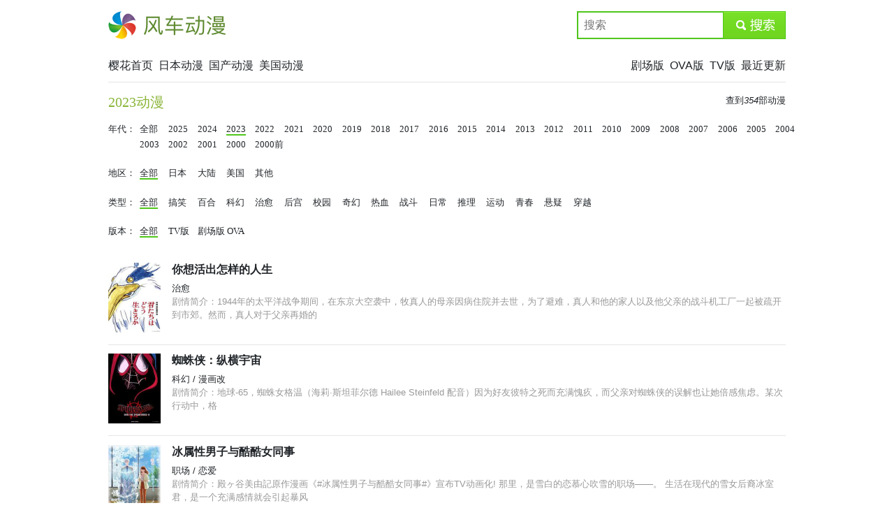

--- FILE ---
content_type: text/html; charset=utf-8
request_url: https://dm530.in/list?year=2023
body_size: 5472
content:


<!DOCTYPE html>

<html>

<head>
	<meta http-equiv="Content-Type" content="text/html; charset=UTF-8">
	<meta name="viewport" content="width=device-width, initial-scale=1, user-scalable=no">

	<link rel="shortcut icon" href="/static/favicon.ico" type="image/x-icon">
	<link rel="icon" href="/static/favicon.ico" type="image/x-icon">

	<title> 2023动漫 - 风车动漫 </title>
	
	

	<link href="/static/css/dm530.css" rel="stylesheet">
	<!-- <script src="/static/js/jquery.min.js"></script> -->
	<script src="https://s1.pstatp.com/cdn/expire-1-M/jquery/1.9.1/jquery.min.js"></script>
	 

<meta name="robots" content="noindex">

<style type="text/css">
	.catalog-panel {
	  display: -ms-flexbox;
	  display: flex;
	}
	.catalog-panel label {
		min-width: 3.5em;
		display: inline-block;
	}
	.catalog-panel ul {
		padding-left: 0px;
		list-style: none;
		margin-right: -2em;
	}
	.catalog-panel li {
		display: inline-block;
		min-width: 3em;
		margin-bottom: 0.2em;
	}
	.catalog-panel li:not(:last-child) {
		margin-right: 0.0em;
	}

	.btn-active {
		border-bottom: 2px solid #4fc61b;
	}
</style>

</head>

<body>

	
		
		<header class="container clearfix mt-3 mb-3">

			<div class="mb-2 top-wrap">
				<div class="mb-2 top-wrap-a">
					<div class="logo"> <a href="/" title="风车动漫">风车动漫</a> </div>
				</div>
				<div class="mb-2 top-wrap-b">
					<form name="formsearch" id="formsearch" action='/search' method="get">
						<input class="search_input" placeholder="搜索" name="q">
						<button class="search_submit" type="submit">submit</button>
					</form>
				</div>
			</div>

			<div class="nav-bar" >

				<div class="nav-bar-left" style="line-height: 1.9em;">
					<ul class="mb-2">
						<li class=""><a href="/">樱花首页</a></li>
						<li class=""><a href="/list/?region_f=jp">日本动漫</a></li>
						<li class=""><a href="/list/?region_f=cn">国产动漫</a></li>
						<li class=""><a href="/list/?region_f=us">美国动漫</a></li>
						<!-- <li class=""><a href="/list/?type=movie">动漫电影</a></li> -->
					</ul>
				</div>

				<div class="nav-bar-right" style="line-height: 1.9em;">
					<ul class="mb-2">
						<li class=""><a href="/list/?type=剧场版">剧场版</a></li>
						<li class=""><a href="/list/?type=OVA">OVA版</a></li>
						<li class=""><a href="/list/?type=TV">TV版</a></li>
						<li class=""><a href="/latest/">最近更新</a></li>
					</ul>
				</div>

			</div>

			<hr style="margin: 0px;">

		</header>


	

	

<div class="container" id="contrainer">
	<div class="clearfix">
		<small class="float-right">查到<em>354</em>部动漫</small>
		<h5 class="title">2023动漫</h5>
	</div>

	<div class="small font-2 catalog-tags mb-3">
		<div class="mb-1 catalog-panel">
			<label class="">年代：</label>
			<ul>
				<li> <a class="" href="/list?year=&region_f=&genre=&type=">全部</a> </li>
				<li> <a class="" href="/list?year=2025&region_f=&genre=&type=">2025</a> </li>
				<li> <a class="" href="/list?year=2024&region_f=&genre=&type=">2024</a> </li>
				<li> <a class="btn-active" href="/list?year=2023&region_f=&genre=&type=">2023</a> </li>
				<li> <a class="" href="/list?year=2022&region_f=&genre=&type=">2022</a> </li>
				<li> <a class="" href="/list?year=2021&region_f=&genre=&type=">2021</a> </li>
				<li> <a class="" href="/list?year=2020&region_f=&genre=&type=">2020</a> </li>
				<li> <a class="" href="/list?year=2019&region_f=&genre=&type=">2019</a> </li>
				<li> <a class="" href="/list?year=2018&region_f=&genre=&type=">2018</a> </li>
				<li> <a class="" href="/list?year=2017&region_f=&genre=&type=">2017</a> </li>
				<li> <a class="" href="/list?year=2016&region_f=&genre=&type=">2016</a> </li>
				<li> <a class="" href="/list?year=2015&region_f=&genre=&type=">2015</a> </li>
				<li> <a class="" href="/list?year=2014&region_f=&genre=&type=">2014</a> </li>
				<li> <a class="" href="/list?year=2013&region_f=&genre=&type=">2013</a> </li>
				<li> <a class="" href="/list?year=2012&region_f=&genre=&type=">2012</a> </li>
				<li> <a class="" href="/list?year=2011&region_f=&genre=&type=">2011</a> </li>
				<li> <a class="" href="/list?year=2010&region_f=&genre=&type=">2010</a> </li>
				<li> <a class="" href="/list?year=2009&region_f=&genre=&type=">2009</a> </li>
				<li> <a class="" href="/list?year=2008&region_f=&genre=&type=">2008</a> </li>
				<li> <a class="" href="/list?year=2007&region_f=&genre=&type=">2007</a> </li>
				<li> <a class="" href="/list?year=2006&region_f=&genre=&type=">2006</a> </li>
				<li> <a class="" href="/list?year=2005&region_f=&genre=&type=">2005</a> </li>
				<li> <a class="" href="/list?year=2004&region_f=&genre=&type=">2004</a> </li>
				<li> <a class="" href="/list?year=2003&region_f=&genre=&type=">2003</a> </li>
				<li> <a class="" href="/list?year=2002&region_f=&genre=&type=">2002</a> </li>
				<li> <a class="" href="/list?year=2001&region_f=&genre=&type=">2001</a> </li>
				<li> <a class="" href="/list?year=2000&region_f=&genre=&type=">2000</a> </li>
				<li> <a class="" href="/list?year=lt__2000&region_f=&genre=&type=">2000前</a> </li>
			</ul>
		</div>
		<div class="mb-1 catalog-panel">
			<label class="">地区：</label>
			<ul>
				<li> <a class="btn-active" href="/list?year=2023&region_f=&genre=&type=">全部</a> </li>
				<li> <a class="" href="/list?year=2023&region_f=jp&genre=&type=">日本</a> </li>
				<li> <a class="" href="/list?year=2023&region_f=cn&genre=&type=">大陆</a> </li>
				<li> <a class="" href="/list?year=2023&region_f=us&genre=&type=">美国</a> </li>
				<li> <a class="" href="/list?year=2023&region_f=other&genre=&type=">其他</a> </li>
			</ul>
		</div>
		<div class="mb-1 catalog-panel">
			<label class="">类型：</label>
			<ul>
				<li> <a class="btn-active" href="/list?year=2023&region_f=&genre=&type=">全部</a> </li>
				<li> <a class="" href="/list?year=2023&region_f=&genre=搞笑&type=">搞笑</a> </li>
				<li> <a class="" href="/list?year=2023&region_f=&genre=百合&type=">百合</a> </li>
				<li> <a class="" href="/list?year=2023&region_f=&genre=科幻&type=">科幻</a> </li>
				<li> <a class="" href="/list?year=2023&region_f=&genre=治愈&type=">治愈</a> </li>
				<li> <a class="" href="/list?year=2023&region_f=&genre=后宫&type=">后宫</a> </li>
				<li> <a class="" href="/list?year=2023&region_f=&genre=校园&type=">校园</a> </li>
				<li> <a class="" href="/list?year=2023&region_f=&genre=奇幻&type=">奇幻</a> </li>
				<li> <a class="" href="/list?year=2023&region_f=&genre=热血&type=">热血</a> </li>
				<li> <a class="" href="/list?year=2023&region_f=&genre=战斗&type=">战斗</a> </li>
				<li> <a class="" href="/list?year=2023&region_f=&genre=日常&type=">日常</a> </li>
				<li> <a class="" href="/list?year=2023&region_f=&genre=推理&type=">推理</a> </li>
				<li> <a class="" href="/list?year=2023&region_f=&genre=运动&type=">运动</a> </li>
				<li> <a class="" href="/list?year=2023&region_f=&genre=青春&type=">青春</a> </li>
				<li> <a class="" href="/list?year=2023&region_f=&genre=悬疑&type=">悬疑</a> </li>
				<li> <a class="" href="/list?year=2023&region_f=&genre=穿越&type=">穿越</a> </li>
			</ul>
		</div>
		
		<div class="mb-1 catalog-panel">
			<label class="">版本：</label>
			<ul>
				<li> <a class="btn-active" href="/list?year=2023&region_f=&genre=&type=">全部</a> </li>
				<li> <a class="" href="/list?year=2023&region_f=&genre=&type=TV">TV版</a> </li>
				<li> <a class="" href="/list?year=2023&region_f=&genre=&type=剧场版">剧场版</a> </li>
				<li> <a class="" href="/list?year=2023&region_f=&genre=&type=OVA">OVA</a> </li>
			</ul>
		</div>
		

	</div>

	

	<div class="mb-3">
		<ul class="list-unstyled">
			
			<li style="min-height: 104px;">
				<a href="/anime/202329020.html" >
					
					
					<img width="75" height="100" class="float-left mr-3" src="/poster_s/202329020.jpg" alt="你想活出怎样的人生"/>
					
					
				</a>
				<a href="/anime/202329020.html" title="你想活出怎样的人生" >
					<h6 class="font-2 font-weight-bolder"> 你想活出怎样的人生 </h6>
				</a> 
				<div class="small"> 治愈 </div>
				<div class="small">  </div>
				<p class="small text-secondary ellipsis ellipsis2">剧情简介：1944年的太平洋战争期间，在东京大空袭中，牧真人的母亲因病住院并去世，为了避难，真人和他的家人以及他父亲的战斗机工厂一起被疏开到市郊。然而，真人对于父亲再婚的</p>
			</li>
			<hr>
			
			<li style="min-height: 104px;">
				<a href="/anime/202394595.html" >
					
					
					<img width="75" height="100" class="float-left mr-3" src="/poster_s/202394595.jpg" alt="蜘蛛侠：纵横宇宙"/>
					
					
				</a>
				<a href="/anime/202394595.html" title="蜘蛛侠：纵横宇宙" >
					<h6 class="font-2 font-weight-bolder"> 蜘蛛侠：纵横宇宙 </h6>
				</a> 
				<div class="small"> 科幻 / 漫画改 </div>
				<div class="small">  </div>
				<p class="small text-secondary ellipsis ellipsis2">剧情简介：地球-65，蜘蛛女格温（海莉·斯坦菲尔德 Hailee Steinfeld 配音）因为好友彼特之死而充满愧疚，而父亲对蜘蛛侠的误解也让她倍感焦虑。某次行动中，格</p>
			</li>
			<hr>
			
			<li style="min-height: 104px;">
				<a href="/anime/202341942.html" >
					
					
					<img width="75" height="100" class="float-left mr-3" src="/poster_s/202341942.jpg" alt="冰属性男子与酷酷女同事"/>
					
					
				</a>
				<a href="/anime/202341942.html" title="冰属性男子与酷酷女同事" >
					<h6 class="font-2 font-weight-bolder"> 冰属性男子与酷酷女同事 </h6>
				</a> 
				<div class="small"> 职场 / 恋爱 </div>
				<div class="small">  </div>
				<p class="small text-secondary ellipsis ellipsis2">剧情简介：殿ヶ谷美由記原作漫画《#冰属性男子与酷酷女同事#》宣布TV动画化! 那里，是雪白的恋慕心吹雪的职场——。 生活在现代的雪女后裔冰室君，是一个充满感情就会引起暴风</p>
			</li>
			<hr>
			
			<li style="min-height: 104px;">
				<a href="/anime/202359706.html" >
					
					
					<img width="75" height="100" class="float-left mr-3" src="/poster_s/202359706.jpg" alt="文豪野犬 第四季"/>
					
					
				</a>
				<a href="/anime/202359706.html" title="文豪野犬 第四季" >
					<h6 class="font-2 font-weight-bolder"> 文豪野犬 第四季 </h6>
				</a> 
				<div class="small"> 搞笑 / 战斗 / 冒险 / 奇幻 </div>
				<div class="small">  </div>
				<p class="small text-secondary ellipsis ellipsis2">剧情简介：&quot;你的侦探社是我们国家的骄傲&quot; &lt;br /&gt;
距离“亡灵屋老鼠”策划的“同类相食”事件与港口黑手党成功联合行动已过去一个月。 &lt;br /&gt;
全副武装的侦探社受到</p>
			</li>
			<hr>
			
			<li style="min-height: 104px;">
				<a href="/anime/202308643.html" >
					
					
					<img width="75" height="100" class="float-left mr-3" src="/poster_s/202308643.jpg" alt="极主夫道 第二季"/>
					
					
				</a>
				<a href="/anime/202308643.html" title="极主夫道 第二季" >
					<h6 class="font-2 font-weight-bolder"> 极主夫道 第二季 </h6>
				</a> 
				<div class="small"> 搞笑 / 泡面番 </div>
				<div class="small">  </div>
				<p class="small text-secondary ellipsis ellipsis2">剧情简介：Netflixアニメシリーズ『#極主夫道』シーズン2、2023年1月より独占配信決定
元・最凶ヤクザ、不死身の龍（CV：#津田健次郎 ）。伝説の専業主夫が帰って</p>
			</li>
			<hr>
			
			<li style="min-height: 104px;">
				<a href="/anime/202384210.html" >
					
					
					<img width="75" height="100" class="float-left mr-3" src="/poster_s/202384210.jpg" alt="别当欧尼酱了！"/>
					
					
				</a>
				<a href="/anime/202384210.html" title="别当欧尼酱了！" >
					<h6 class="font-2 font-weight-bolder"> 别当欧尼酱了！ </h6>
				</a> 
				<div class="small"> 搞笑 / 百合 </div>
				<div class="small">  </div>
				<p class="small text-secondary ellipsis ellipsis2">剧情简介：某天，家里蹲的啃老族绪山真寻一觉醒来发现自己变成了“女孩子”！？正当真寻不知道镜子里的美少女是自己而陷入混乱的时候，跳级进入大学的科学家妹妹绪山美波里出现了。她</p>
			</li>
			<hr>
			
			<li style="min-height: 104px;">
				<a href="/anime/202368019.html" >
					
					
					<img width="75" height="100" class="float-left mr-3 lazy" data-original="/poster_s/202368019.jpg" alt="小智是女孩啦！"/>
					
					
				</a>
				<a href="/anime/202368019.html" title="小智是女孩啦！" >
					<h6 class="font-2 font-weight-bolder"> 小智是女孩啦！ </h6>
				</a> 
				<div class="small"> 搞笑 / 校园 </div>
				<div class="small">  </div>
				<p class="small text-secondary ellipsis ellipsis2">剧情简介：女高中生相泽智对自己的青梅竹马久保田淳一郎说出“我喜欢你！”的表白，对方却以为是“挚友”的宣言，“充满男子气概”的女孩子想被喜欢的人“当成女生”看待，结果总是加</p>
			</li>
			<hr>
			
			<li style="min-height: 104px;">
				<a href="/anime/202359662.html" >
					
					
					<img width="75" height="100" class="float-left mr-3 lazy" data-original="/poster_s/202359662.jpg" alt="转生王女与天才千金的魔法革命"/>
					
					
				</a>
				<a href="/anime/202359662.html" title="转生王女与天才千金的魔法革命" >
					<h6 class="font-2 font-weight-bolder"> 转生王女与天才千金的魔法革命 </h6>
				</a> 
				<div class="small"> 战斗 / 冒险 / 百合 / 奇幻 </div>
				<div class="small">  </div>
				<p class="small text-secondary ellipsis ellipsis2">剧情简介：本作改编自鴉ぴえろ的同名轻小说。 巴勒蒂亚王国公主安妮丝菲亚·温·巴勒蒂亚有前世的记忆。 转生到魔法理所当然存在的世界，憧憬着魔法使的阿尼斯菲亚梦想的是用魔法在</p>
			</li>
			<hr>
			
			<li style="min-height: 104px;">
				<a href="/anime/202371366.html" >
					
					
					<img width="75" height="100" class="float-left mr-3 lazy" data-original="/poster_s/202371366.jpg" alt="不相信人类的冒险者们好像要去拯救世界"/>
					
					
				</a>
				<a href="/anime/202371366.html" title="不相信人类的冒险者们好像要去拯救世界" >
					<h6 class="font-2 font-weight-bolder"> 不相信人类的冒险者们好像要去拯救世界 </h6>
				</a> 
				<div class="small"> 冒险 / 奇幻 </div>
				<div class="small">  </div>
				<p class="small text-secondary ellipsis ellipsis2">剧情简介：那一天，身经百战的冒险者队伍所属的尼克，被如父亲一般仰慕的队长宣布驱逐。在算账和知识方面支持着吊儿郎当的队友的他，却被诬陷贪污。被恋人甩后彻底落魄了的尼克，偶然</p>
			</li>
			<hr>
			
			<li style="min-height: 104px;">
				<a href="/anime/202341105.html" >
					
					
					<img width="75" height="100" class="float-left mr-3 lazy" data-original="/poster_s/202341105.jpg" alt="枪神 史丹比特"/>
					
					
				</a>
				<a href="/anime/202341105.html" title="枪神 史丹比特" >
					<h6 class="font-2 font-weight-bolder"> 枪神 史丹比特 </h6>
				</a> 
				<div class="small"> 科幻 </div>
				<div class="small">  </div>
				<p class="small text-secondary ellipsis ellipsis2">剧情简介：沙尘暴肆虐的大地。在距离地球遥远的地方，有一个有五个月亮的灼热星球——荒漠之星。人类的幸存者们依靠生物动力反应堆“PLANT”从无到有创造出各式各样的物质，以此</p>
			</li>
			<hr>
			
			<li style="min-height: 104px;">
				<a href="/anime/202325866.html" >
					
					
					<img width="75" height="100" class="float-left mr-3 lazy" data-original="/poster_s/202325866.jpg" alt="银砂糖师与黑色妖精"/>
					
					
				</a>
				<a href="/anime/202325866.html" title="银砂糖师与黑色妖精" >
					<h6 class="font-2 font-weight-bolder"> 银砂糖师与黑色妖精 </h6>
				</a> 
				<div class="small"> 冒险 / 奇幻 </div>
				<div class="small">  </div>
				<p class="small text-secondary ellipsis ellipsis2">剧情简介：《#银砂糖师与黑妖精#》和《#作为恶役大小姐就该养魔王#》宣布动画化企划进行中。
《Sugar Apple Fairy Tale #银砂糖师与黑妖精#》是“三川</p>
			</li>
			<hr>
			
			<li style="min-height: 104px;">
				<a href="/anime/202353091.html" >
					
					
					<img width="75" height="100" class="float-left mr-3 lazy" data-original="/poster_s/202353091.jpg" alt="深海"/>
					
					
				</a>
				<a href="/anime/202353091.html" title="深海" >
					<h6 class="font-2 font-weight-bolder"> 深海 </h6>
				</a> 
				<div class="small"> 奇幻 / 治愈 </div>
				<div class="small">  </div>
				<p class="small text-secondary ellipsis ellipsis2">剧情简介：父母离异，家庭重组，亲情缺失。小女孩参宿（王亭文 配音）怯怯懦懦，脸上鲜有笑容。父亲（滕奎兴 配音）现在一心扑在新的妻子和出生不久的小弟弟身上，对她充满敷衍。远</p>
			</li>
			<hr>
			
			<li style="min-height: 104px;">
				<a href="/anime/202367981.html" >
					
					
					<img width="75" height="100" class="float-left mr-3 lazy" data-original="/poster_s/202367981.jpg" alt="最强阴阳师的异世界转生记"/>
					
					
				</a>
				<a href="/anime/202367981.html" title="最强阴阳师的异世界转生记" >
					<h6 class="font-2 font-weight-bolder"> 最强阴阳师的异世界转生记 </h6>
				</a> 
				<div class="small"> 冒险 / 奇幻 </div>
				<div class="small">  </div>
				<p class="small text-secondary ellipsis ellipsis2">剧情简介：最强的阴阳师玖峨晴嘉，被人陷害，遭到朝廷的背叛，即将殒命。决心来世获得幸福的他，在临死前通过自己创造出的秘术“转生的诅咒”转生到了异世界。
“前世的自己缺少狡猾</p>
			</li>
			<hr>
			
			<li style="min-height: 104px;">
				<a href="/anime/202320824.html" >
					
					
					<img width="75" height="100" class="float-left mr-3 lazy" data-original="/poster_s/202320824.jpg" alt="阿鲁斯的巨兽"/>
					
					
				</a>
				<a href="/anime/202320824.html" title="阿鲁斯的巨兽" >
					<h6 class="font-2 font-weight-bolder"> 阿鲁斯的巨兽 </h6>
				</a> 
				<div class="small"> 奇幻 </div>
				<div class="small">  </div>
				<p class="small text-secondary ellipsis ellipsis2">剧情简介：伟大的神明创造大地。当大地成熟，凡人夺取了它。&lt;br /&gt;
巨兽为之暴怒，吞噬凡人。为了对抗巨兽，凡人求助于神明。&lt;br /&gt;
这是剑的时代，英雄的时代，神话的</p>
			</li>
			<hr>
			
			<li style="min-height: 104px;">
				<a href="/anime/202389355.html" >
					
					
					<img width="75" height="100" class="float-left mr-3 lazy" data-original="/poster_s/202389355.jpg" alt="尼尔：自动人形 Ver1.1a"/>
					
					
				</a>
				<a href="/anime/202389355.html" title="尼尔：自动人形 Ver1.1a" >
					<h6 class="font-2 font-weight-bolder"> 尼尔：自动人形 Ver1.1a </h6>
				</a> 
				<div class="small"> 战斗 / 科幻 </div>
				<div class="small">  </div>
				<p class="small text-secondary ellipsis ellipsis2">剧情简介：西历5012年。&lt;br /&gt;
突向地球飞来的＜外星人＞与其制造的＜机械生命体＞，&lt;br /&gt;
让人类身陷灭绝的危机。为了夺回地球，&lt;br /&gt;
＜人造人＞的士兵</p>
			</li>
			<hr>
			
			<li style="min-height: 104px;">
				<a href="/anime/202368916.html" >
					
					
					<img width="75" height="100" class="float-left mr-3 lazy" data-original="/poster_s/202368916.jpg" alt="间谍教室"/>
					
					
				</a>
				<a href="/anime/202368916.html" title="间谍教室" >
					<h6 class="font-2 font-weight-bolder"> 间谍教室 </h6>
				</a> 
				<div class="small"> 校园 </div>
				<div class="small">  </div>
				<p class="small text-secondary ellipsis ellipsis2">剧情简介：世界最强的间谍，世界最高的骗局！
阳炎宫·共同生活的规则：七个人共同生活、外出的时候要认真的玩、用一切手段打倒我。
各国展开间谍“影之战争”的世界。任务成功率1</p>
			</li>
			<hr>
			
		</ul>
	</div>

	<div class="pages small mb-3" style="text-align: center;">
		共354条数据 页次：1/23页 
		<a href="/list?year=2023&region_f=&genre=&type=&page=1">首页</a> 
		
		
		<a href="/list?year=2023&region_f=&genre=&type=&page=2">下一页</a> 
		
		<a href="/list?year=2023&region_f=&genre=&type=&page=23">尾页</a>
	</div>
</div>
	
 


	
		<footer class="container footer pb-3" style="">
			<div style="border-top: 2px solid #89b537;"></div>
			<div class="mb-3">
				
			</div>
			<p class="my-1">本网站提供的资源均系收集于各大视频网站，本网站只提供web页面服务，并不提供影片资源存储，也不参与录制、上传</p>
			<p class="my-1">若本站收录的节目无意侵犯了贵司版权，请给网页底部邮箱地址来信，我们会及时处理和回复，谢谢</p>
			<p class="my-1">Copyright &copy; 2019 <a href="https://dm530.in">风车动漫 dm530.in</a></p>
			
		</footer>
	

	<!-- <script src="/static/js/jquery.lazyload.min.js" type="text/javascript" charset="utf-8"></script> -->
	<script src="https://s1.pstatp.com/cdn/expire-1-M/jquery.lazyload/1.9.1/jquery.lazyload.min.js" type="application/javascript"></script>
	
	<script type="text/javascript">
		$("img.lazy").lazyload({})
	</script>

	

	
		
	

	
		

	
</body>

</html>